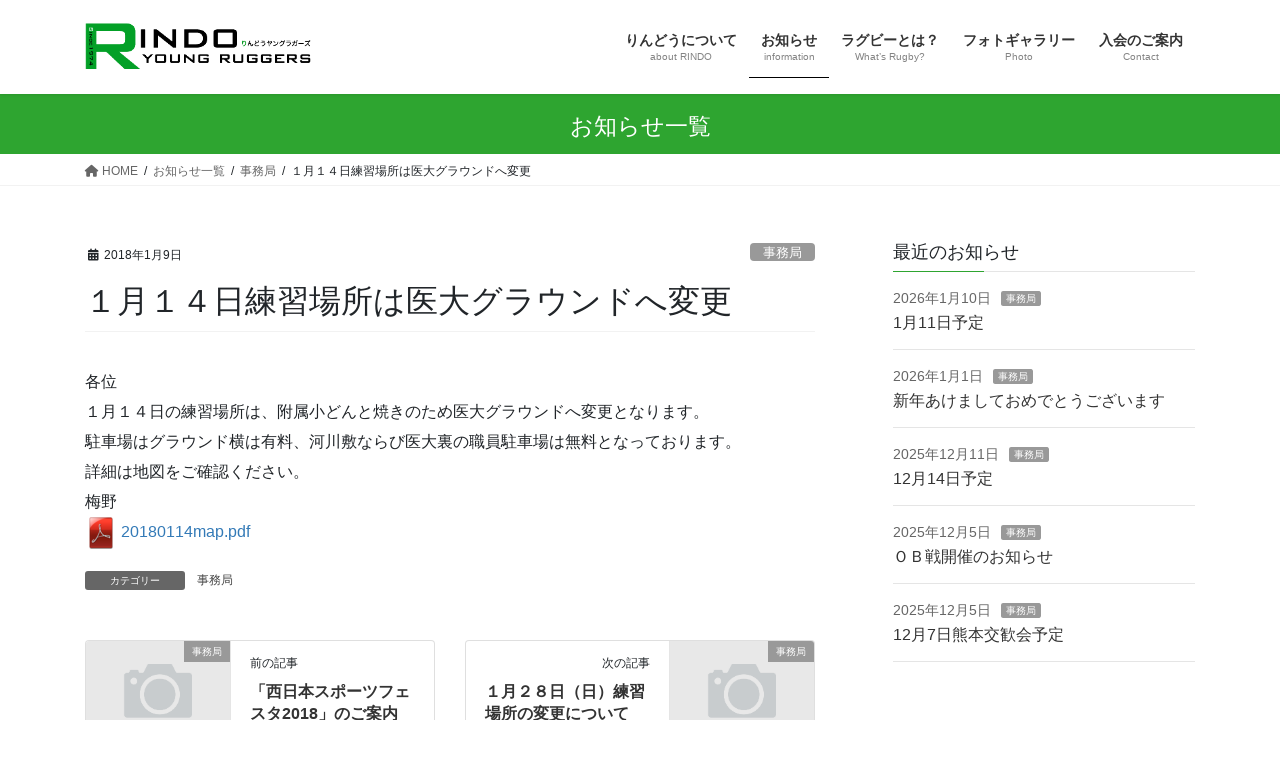

--- FILE ---
content_type: text/html; charset=UTF-8
request_url: http://rindoyr.com/%EF%BC%91%E6%9C%88%EF%BC%91%EF%BC%94%E6%97%A5%E7%B7%B4%E7%BF%92%E5%A0%B4%E6%89%80%E3%81%AF%E5%8C%BB%E5%A4%A7%E3%82%B0%E3%83%A9%E3%82%A6%E3%83%B3%E3%83%89%E3%81%B8%E5%A4%89%E6%9B%B4/
body_size: 14327
content:
<!DOCTYPE html>
<html lang="ja">
<head>
<meta charset="utf-8">
<meta http-equiv="X-UA-Compatible" content="IE=edge">
<meta name="viewport" content="width=device-width, initial-scale=1">
<title>１月１４日練習場所は医大グラウンドへ変更 | りんどうヤングラガーズ</title>
<meta name='robots' content='max-image-preview:large' />
	<style>img:is([sizes="auto" i], [sizes^="auto," i]) { contain-intrinsic-size: 3000px 1500px }</style>
	<link rel="alternate" type="application/rss+xml" title="りんどうヤングラガーズ &raquo; フィード" href="https://rindoyr.com/feed/" />
<link rel="alternate" type="application/rss+xml" title="りんどうヤングラガーズ &raquo; コメントフィード" href="https://rindoyr.com/comments/feed/" />
<meta name="description" content="各位１月１４日の練習場所は、附属小どんと焼きのため医大グラウンドへ変更となります。駐車場はグラウンド横は有料、河川敷ならび医大裏の職員駐車場は無料となっております。詳細は地図をご確認ください。梅野 20180114map.pdf" /><script type="text/javascript">
/* <![CDATA[ */
window._wpemojiSettings = {"baseUrl":"https:\/\/s.w.org\/images\/core\/emoji\/16.0.1\/72x72\/","ext":".png","svgUrl":"https:\/\/s.w.org\/images\/core\/emoji\/16.0.1\/svg\/","svgExt":".svg","source":{"concatemoji":"http:\/\/rindoyr.com\/wp-includes\/js\/wp-emoji-release.min.js?ver=6.8.3"}};
/*! This file is auto-generated */
!function(s,n){var o,i,e;function c(e){try{var t={supportTests:e,timestamp:(new Date).valueOf()};sessionStorage.setItem(o,JSON.stringify(t))}catch(e){}}function p(e,t,n){e.clearRect(0,0,e.canvas.width,e.canvas.height),e.fillText(t,0,0);var t=new Uint32Array(e.getImageData(0,0,e.canvas.width,e.canvas.height).data),a=(e.clearRect(0,0,e.canvas.width,e.canvas.height),e.fillText(n,0,0),new Uint32Array(e.getImageData(0,0,e.canvas.width,e.canvas.height).data));return t.every(function(e,t){return e===a[t]})}function u(e,t){e.clearRect(0,0,e.canvas.width,e.canvas.height),e.fillText(t,0,0);for(var n=e.getImageData(16,16,1,1),a=0;a<n.data.length;a++)if(0!==n.data[a])return!1;return!0}function f(e,t,n,a){switch(t){case"flag":return n(e,"\ud83c\udff3\ufe0f\u200d\u26a7\ufe0f","\ud83c\udff3\ufe0f\u200b\u26a7\ufe0f")?!1:!n(e,"\ud83c\udde8\ud83c\uddf6","\ud83c\udde8\u200b\ud83c\uddf6")&&!n(e,"\ud83c\udff4\udb40\udc67\udb40\udc62\udb40\udc65\udb40\udc6e\udb40\udc67\udb40\udc7f","\ud83c\udff4\u200b\udb40\udc67\u200b\udb40\udc62\u200b\udb40\udc65\u200b\udb40\udc6e\u200b\udb40\udc67\u200b\udb40\udc7f");case"emoji":return!a(e,"\ud83e\udedf")}return!1}function g(e,t,n,a){var r="undefined"!=typeof WorkerGlobalScope&&self instanceof WorkerGlobalScope?new OffscreenCanvas(300,150):s.createElement("canvas"),o=r.getContext("2d",{willReadFrequently:!0}),i=(o.textBaseline="top",o.font="600 32px Arial",{});return e.forEach(function(e){i[e]=t(o,e,n,a)}),i}function t(e){var t=s.createElement("script");t.src=e,t.defer=!0,s.head.appendChild(t)}"undefined"!=typeof Promise&&(o="wpEmojiSettingsSupports",i=["flag","emoji"],n.supports={everything:!0,everythingExceptFlag:!0},e=new Promise(function(e){s.addEventListener("DOMContentLoaded",e,{once:!0})}),new Promise(function(t){var n=function(){try{var e=JSON.parse(sessionStorage.getItem(o));if("object"==typeof e&&"number"==typeof e.timestamp&&(new Date).valueOf()<e.timestamp+604800&&"object"==typeof e.supportTests)return e.supportTests}catch(e){}return null}();if(!n){if("undefined"!=typeof Worker&&"undefined"!=typeof OffscreenCanvas&&"undefined"!=typeof URL&&URL.createObjectURL&&"undefined"!=typeof Blob)try{var e="postMessage("+g.toString()+"("+[JSON.stringify(i),f.toString(),p.toString(),u.toString()].join(",")+"));",a=new Blob([e],{type:"text/javascript"}),r=new Worker(URL.createObjectURL(a),{name:"wpTestEmojiSupports"});return void(r.onmessage=function(e){c(n=e.data),r.terminate(),t(n)})}catch(e){}c(n=g(i,f,p,u))}t(n)}).then(function(e){for(var t in e)n.supports[t]=e[t],n.supports.everything=n.supports.everything&&n.supports[t],"flag"!==t&&(n.supports.everythingExceptFlag=n.supports.everythingExceptFlag&&n.supports[t]);n.supports.everythingExceptFlag=n.supports.everythingExceptFlag&&!n.supports.flag,n.DOMReady=!1,n.readyCallback=function(){n.DOMReady=!0}}).then(function(){return e}).then(function(){var e;n.supports.everything||(n.readyCallback(),(e=n.source||{}).concatemoji?t(e.concatemoji):e.wpemoji&&e.twemoji&&(t(e.twemoji),t(e.wpemoji)))}))}((window,document),window._wpemojiSettings);
/* ]]> */
</script>
<link rel='stylesheet' id='vkExUnit_common_style-css' href='http://rindoyr.com/wp-content/plugins/vk-all-in-one-expansion-unit/assets/css/vkExUnit_style.css?ver=9.76.3.0' type='text/css' media='all' />
<style id='vkExUnit_common_style-inline-css' type='text/css'>
:root {--ver_page_top_button_url:url(http://rindoyr.com/wp-content/plugins/vk-all-in-one-expansion-unit/assets/images/to-top-btn-icon.svg);}@font-face {font-weight: normal;font-style: normal;font-family: "vk_sns";src: url("http://rindoyr.com/wp-content/plugins/vk-all-in-one-expansion-unit/inc/sns/icons/fonts/vk_sns.eot?-bq20cj");src: url("http://rindoyr.com/wp-content/plugins/vk-all-in-one-expansion-unit/inc/sns/icons/fonts/vk_sns.eot?#iefix-bq20cj") format("embedded-opentype"),url("http://rindoyr.com/wp-content/plugins/vk-all-in-one-expansion-unit/inc/sns/icons/fonts/vk_sns.woff?-bq20cj") format("woff"),url("http://rindoyr.com/wp-content/plugins/vk-all-in-one-expansion-unit/inc/sns/icons/fonts/vk_sns.ttf?-bq20cj") format("truetype"),url("http://rindoyr.com/wp-content/plugins/vk-all-in-one-expansion-unit/inc/sns/icons/fonts/vk_sns.svg?-bq20cj#vk_sns") format("svg");}
</style>
<style id='wp-emoji-styles-inline-css' type='text/css'>

	img.wp-smiley, img.emoji {
		display: inline !important;
		border: none !important;
		box-shadow: none !important;
		height: 1em !important;
		width: 1em !important;
		margin: 0 0.07em !important;
		vertical-align: -0.1em !important;
		background: none !important;
		padding: 0 !important;
	}
</style>
<link rel='stylesheet' id='wp-block-library-css' href='http://rindoyr.com/wp-includes/css/dist/block-library/style.min.css?ver=6.8.3' type='text/css' media='all' />
<style id='classic-theme-styles-inline-css' type='text/css'>
/*! This file is auto-generated */
.wp-block-button__link{color:#fff;background-color:#32373c;border-radius:9999px;box-shadow:none;text-decoration:none;padding:calc(.667em + 2px) calc(1.333em + 2px);font-size:1.125em}.wp-block-file__button{background:#32373c;color:#fff;text-decoration:none}
</style>
<style id='global-styles-inline-css' type='text/css'>
:root{--wp--preset--aspect-ratio--square: 1;--wp--preset--aspect-ratio--4-3: 4/3;--wp--preset--aspect-ratio--3-4: 3/4;--wp--preset--aspect-ratio--3-2: 3/2;--wp--preset--aspect-ratio--2-3: 2/3;--wp--preset--aspect-ratio--16-9: 16/9;--wp--preset--aspect-ratio--9-16: 9/16;--wp--preset--color--black: #000000;--wp--preset--color--cyan-bluish-gray: #abb8c3;--wp--preset--color--white: #ffffff;--wp--preset--color--pale-pink: #f78da7;--wp--preset--color--vivid-red: #cf2e2e;--wp--preset--color--luminous-vivid-orange: #ff6900;--wp--preset--color--luminous-vivid-amber: #fcb900;--wp--preset--color--light-green-cyan: #7bdcb5;--wp--preset--color--vivid-green-cyan: #00d084;--wp--preset--color--pale-cyan-blue: #8ed1fc;--wp--preset--color--vivid-cyan-blue: #0693e3;--wp--preset--color--vivid-purple: #9b51e0;--wp--preset--gradient--vivid-cyan-blue-to-vivid-purple: linear-gradient(135deg,rgba(6,147,227,1) 0%,rgb(155,81,224) 100%);--wp--preset--gradient--light-green-cyan-to-vivid-green-cyan: linear-gradient(135deg,rgb(122,220,180) 0%,rgb(0,208,130) 100%);--wp--preset--gradient--luminous-vivid-amber-to-luminous-vivid-orange: linear-gradient(135deg,rgba(252,185,0,1) 0%,rgba(255,105,0,1) 100%);--wp--preset--gradient--luminous-vivid-orange-to-vivid-red: linear-gradient(135deg,rgba(255,105,0,1) 0%,rgb(207,46,46) 100%);--wp--preset--gradient--very-light-gray-to-cyan-bluish-gray: linear-gradient(135deg,rgb(238,238,238) 0%,rgb(169,184,195) 100%);--wp--preset--gradient--cool-to-warm-spectrum: linear-gradient(135deg,rgb(74,234,220) 0%,rgb(151,120,209) 20%,rgb(207,42,186) 40%,rgb(238,44,130) 60%,rgb(251,105,98) 80%,rgb(254,248,76) 100%);--wp--preset--gradient--blush-light-purple: linear-gradient(135deg,rgb(255,206,236) 0%,rgb(152,150,240) 100%);--wp--preset--gradient--blush-bordeaux: linear-gradient(135deg,rgb(254,205,165) 0%,rgb(254,45,45) 50%,rgb(107,0,62) 100%);--wp--preset--gradient--luminous-dusk: linear-gradient(135deg,rgb(255,203,112) 0%,rgb(199,81,192) 50%,rgb(65,88,208) 100%);--wp--preset--gradient--pale-ocean: linear-gradient(135deg,rgb(255,245,203) 0%,rgb(182,227,212) 50%,rgb(51,167,181) 100%);--wp--preset--gradient--electric-grass: linear-gradient(135deg,rgb(202,248,128) 0%,rgb(113,206,126) 100%);--wp--preset--gradient--midnight: linear-gradient(135deg,rgb(2,3,129) 0%,rgb(40,116,252) 100%);--wp--preset--font-size--small: 13px;--wp--preset--font-size--medium: 20px;--wp--preset--font-size--large: 36px;--wp--preset--font-size--x-large: 42px;--wp--preset--spacing--20: 0.44rem;--wp--preset--spacing--30: 0.67rem;--wp--preset--spacing--40: 1rem;--wp--preset--spacing--50: 1.5rem;--wp--preset--spacing--60: 2.25rem;--wp--preset--spacing--70: 3.38rem;--wp--preset--spacing--80: 5.06rem;--wp--preset--shadow--natural: 6px 6px 9px rgba(0, 0, 0, 0.2);--wp--preset--shadow--deep: 12px 12px 50px rgba(0, 0, 0, 0.4);--wp--preset--shadow--sharp: 6px 6px 0px rgba(0, 0, 0, 0.2);--wp--preset--shadow--outlined: 6px 6px 0px -3px rgba(255, 255, 255, 1), 6px 6px rgba(0, 0, 0, 1);--wp--preset--shadow--crisp: 6px 6px 0px rgba(0, 0, 0, 1);}:where(.is-layout-flex){gap: 0.5em;}:where(.is-layout-grid){gap: 0.5em;}body .is-layout-flex{display: flex;}.is-layout-flex{flex-wrap: wrap;align-items: center;}.is-layout-flex > :is(*, div){margin: 0;}body .is-layout-grid{display: grid;}.is-layout-grid > :is(*, div){margin: 0;}:where(.wp-block-columns.is-layout-flex){gap: 2em;}:where(.wp-block-columns.is-layout-grid){gap: 2em;}:where(.wp-block-post-template.is-layout-flex){gap: 1.25em;}:where(.wp-block-post-template.is-layout-grid){gap: 1.25em;}.has-black-color{color: var(--wp--preset--color--black) !important;}.has-cyan-bluish-gray-color{color: var(--wp--preset--color--cyan-bluish-gray) !important;}.has-white-color{color: var(--wp--preset--color--white) !important;}.has-pale-pink-color{color: var(--wp--preset--color--pale-pink) !important;}.has-vivid-red-color{color: var(--wp--preset--color--vivid-red) !important;}.has-luminous-vivid-orange-color{color: var(--wp--preset--color--luminous-vivid-orange) !important;}.has-luminous-vivid-amber-color{color: var(--wp--preset--color--luminous-vivid-amber) !important;}.has-light-green-cyan-color{color: var(--wp--preset--color--light-green-cyan) !important;}.has-vivid-green-cyan-color{color: var(--wp--preset--color--vivid-green-cyan) !important;}.has-pale-cyan-blue-color{color: var(--wp--preset--color--pale-cyan-blue) !important;}.has-vivid-cyan-blue-color{color: var(--wp--preset--color--vivid-cyan-blue) !important;}.has-vivid-purple-color{color: var(--wp--preset--color--vivid-purple) !important;}.has-black-background-color{background-color: var(--wp--preset--color--black) !important;}.has-cyan-bluish-gray-background-color{background-color: var(--wp--preset--color--cyan-bluish-gray) !important;}.has-white-background-color{background-color: var(--wp--preset--color--white) !important;}.has-pale-pink-background-color{background-color: var(--wp--preset--color--pale-pink) !important;}.has-vivid-red-background-color{background-color: var(--wp--preset--color--vivid-red) !important;}.has-luminous-vivid-orange-background-color{background-color: var(--wp--preset--color--luminous-vivid-orange) !important;}.has-luminous-vivid-amber-background-color{background-color: var(--wp--preset--color--luminous-vivid-amber) !important;}.has-light-green-cyan-background-color{background-color: var(--wp--preset--color--light-green-cyan) !important;}.has-vivid-green-cyan-background-color{background-color: var(--wp--preset--color--vivid-green-cyan) !important;}.has-pale-cyan-blue-background-color{background-color: var(--wp--preset--color--pale-cyan-blue) !important;}.has-vivid-cyan-blue-background-color{background-color: var(--wp--preset--color--vivid-cyan-blue) !important;}.has-vivid-purple-background-color{background-color: var(--wp--preset--color--vivid-purple) !important;}.has-black-border-color{border-color: var(--wp--preset--color--black) !important;}.has-cyan-bluish-gray-border-color{border-color: var(--wp--preset--color--cyan-bluish-gray) !important;}.has-white-border-color{border-color: var(--wp--preset--color--white) !important;}.has-pale-pink-border-color{border-color: var(--wp--preset--color--pale-pink) !important;}.has-vivid-red-border-color{border-color: var(--wp--preset--color--vivid-red) !important;}.has-luminous-vivid-orange-border-color{border-color: var(--wp--preset--color--luminous-vivid-orange) !important;}.has-luminous-vivid-amber-border-color{border-color: var(--wp--preset--color--luminous-vivid-amber) !important;}.has-light-green-cyan-border-color{border-color: var(--wp--preset--color--light-green-cyan) !important;}.has-vivid-green-cyan-border-color{border-color: var(--wp--preset--color--vivid-green-cyan) !important;}.has-pale-cyan-blue-border-color{border-color: var(--wp--preset--color--pale-cyan-blue) !important;}.has-vivid-cyan-blue-border-color{border-color: var(--wp--preset--color--vivid-cyan-blue) !important;}.has-vivid-purple-border-color{border-color: var(--wp--preset--color--vivid-purple) !important;}.has-vivid-cyan-blue-to-vivid-purple-gradient-background{background: var(--wp--preset--gradient--vivid-cyan-blue-to-vivid-purple) !important;}.has-light-green-cyan-to-vivid-green-cyan-gradient-background{background: var(--wp--preset--gradient--light-green-cyan-to-vivid-green-cyan) !important;}.has-luminous-vivid-amber-to-luminous-vivid-orange-gradient-background{background: var(--wp--preset--gradient--luminous-vivid-amber-to-luminous-vivid-orange) !important;}.has-luminous-vivid-orange-to-vivid-red-gradient-background{background: var(--wp--preset--gradient--luminous-vivid-orange-to-vivid-red) !important;}.has-very-light-gray-to-cyan-bluish-gray-gradient-background{background: var(--wp--preset--gradient--very-light-gray-to-cyan-bluish-gray) !important;}.has-cool-to-warm-spectrum-gradient-background{background: var(--wp--preset--gradient--cool-to-warm-spectrum) !important;}.has-blush-light-purple-gradient-background{background: var(--wp--preset--gradient--blush-light-purple) !important;}.has-blush-bordeaux-gradient-background{background: var(--wp--preset--gradient--blush-bordeaux) !important;}.has-luminous-dusk-gradient-background{background: var(--wp--preset--gradient--luminous-dusk) !important;}.has-pale-ocean-gradient-background{background: var(--wp--preset--gradient--pale-ocean) !important;}.has-electric-grass-gradient-background{background: var(--wp--preset--gradient--electric-grass) !important;}.has-midnight-gradient-background{background: var(--wp--preset--gradient--midnight) !important;}.has-small-font-size{font-size: var(--wp--preset--font-size--small) !important;}.has-medium-font-size{font-size: var(--wp--preset--font-size--medium) !important;}.has-large-font-size{font-size: var(--wp--preset--font-size--large) !important;}.has-x-large-font-size{font-size: var(--wp--preset--font-size--x-large) !important;}
:where(.wp-block-post-template.is-layout-flex){gap: 1.25em;}:where(.wp-block-post-template.is-layout-grid){gap: 1.25em;}
:where(.wp-block-columns.is-layout-flex){gap: 2em;}:where(.wp-block-columns.is-layout-grid){gap: 2em;}
:root :where(.wp-block-pullquote){font-size: 1.5em;line-height: 1.6;}
</style>
<link rel='stylesheet' id='foobox-free-min-css' href='http://rindoyr.com/wp-content/plugins/foobox-image-lightbox/free/css/foobox.free.min.css?ver=2.7.34' type='text/css' media='all' />
<link rel='stylesheet' id='responsive-lightbox-imagelightbox-css' href='http://rindoyr.com/wp-content/plugins/responsive-lightbox/assets/imagelightbox/imagelightbox.min.css?ver=1.0.0' type='text/css' media='all' />
<link rel='stylesheet' id='page-list-style-css' href='http://rindoyr.com/wp-content/plugins/sitemap/css/page-list.css?ver=4.3' type='text/css' media='all' />
<link rel='stylesheet' id='bootstrap-4-style-css' href='http://rindoyr.com/wp-content/themes/lightning/_g2/library/bootstrap-4/css/bootstrap.min.css?ver=4.5.0' type='text/css' media='all' />
<link rel='stylesheet' id='lightning-common-style-css' href='http://rindoyr.com/wp-content/themes/lightning/_g2/assets/css/common.css?ver=15.29.9' type='text/css' media='all' />
<style id='lightning-common-style-inline-css' type='text/css'>
/* vk-mobile-nav */:root {--vk-mobile-nav-menu-btn-bg-src: url("http://rindoyr.com/wp-content/themes/lightning/_g2/inc/vk-mobile-nav/package/images/vk-menu-btn-black.svg");--vk-mobile-nav-menu-btn-close-bg-src: url("http://rindoyr.com/wp-content/themes/lightning/_g2/inc/vk-mobile-nav/package/images/vk-menu-close-black.svg");--vk-menu-acc-icon-open-black-bg-src: url("http://rindoyr.com/wp-content/themes/lightning/_g2/inc/vk-mobile-nav/package/images/vk-menu-acc-icon-open-black.svg");--vk-menu-acc-icon-open-white-bg-src: url("http://rindoyr.com/wp-content/themes/lightning/_g2/inc/vk-mobile-nav/package/images/vk-menu-acc-icon-open-white.svg");--vk-menu-acc-icon-close-black-bg-src: url("http://rindoyr.com/wp-content/themes/lightning/_g2/inc/vk-mobile-nav/package/images/vk-menu-close-black.svg");--vk-menu-acc-icon-close-white-bg-src: url("http://rindoyr.com/wp-content/themes/lightning/_g2/inc/vk-mobile-nav/package/images/vk-menu-close-white.svg");}
</style>
<link rel='stylesheet' id='lightning-design-style-css' href='http://rindoyr.com/wp-content/themes/lightning/_g2/design-skin/origin2/css/style.css?ver=15.29.9' type='text/css' media='all' />
<style id='lightning-design-style-inline-css' type='text/css'>
:root {--color-key:#2ea530;--wp--preset--color--vk-color-primary:#2ea530;--color-key-dark:#000000;}
/* ltg common custom */:root {--vk-menu-acc-btn-border-color:#333;--vk-color-primary:#2ea530;--vk-color-primary-dark:#000000;--vk-color-primary-vivid:#32b534;--color-key:#2ea530;--wp--preset--color--vk-color-primary:#2ea530;--color-key-dark:#000000;}.veu_color_txt_key { color:#000000 ; }.veu_color_bg_key { background-color:#000000 ; }.veu_color_border_key { border-color:#000000 ; }.btn-default { border-color:#2ea530;color:#2ea530;}.btn-default:focus,.btn-default:hover { border-color:#2ea530;background-color: #2ea530; }.wp-block-search__button,.btn-primary { background-color:#2ea530;border-color:#000000; }.wp-block-search__button:focus,.wp-block-search__button:hover,.btn-primary:not(:disabled):not(.disabled):active,.btn-primary:focus,.btn-primary:hover { background-color:#000000;border-color:#2ea530; }.btn-outline-primary { color : #2ea530 ; border-color:#2ea530; }.btn-outline-primary:not(:disabled):not(.disabled):active,.btn-outline-primary:focus,.btn-outline-primary:hover { color : #fff; background-color:#2ea530;border-color:#000000; }a { color:#337ab7; }
.tagcloud a:before { font-family: "Font Awesome 5 Free";content: "\f02b";font-weight: bold; }
.media .media-body .media-heading a:hover { color:#2ea530; }@media (min-width: 768px){.gMenu > li:before,.gMenu > li.menu-item-has-children::after { border-bottom-color:#000000 }.gMenu li li { background-color:#000000 }.gMenu li li a:hover { background-color:#2ea530; }} /* @media (min-width: 768px) */.page-header { background-color:#2ea530; }h2,.mainSection-title { border-top-color:#2ea530; }h3:after,.subSection-title:after { border-bottom-color:#2ea530; }ul.page-numbers li span.page-numbers.current,.page-link dl .post-page-numbers.current { background-color:#2ea530; }.pager li > a { border-color:#2ea530;color:#2ea530;}.pager li > a:hover { background-color:#2ea530;color:#fff;}.siteFooter { border-top-color:#2ea530; }dt { border-left-color:#2ea530; }:root {--g_nav_main_acc_icon_open_url:url(http://rindoyr.com/wp-content/themes/lightning/_g2/inc/vk-mobile-nav/package/images/vk-menu-acc-icon-open-black.svg);--g_nav_main_acc_icon_close_url: url(http://rindoyr.com/wp-content/themes/lightning/_g2/inc/vk-mobile-nav/package/images/vk-menu-close-black.svg);--g_nav_sub_acc_icon_open_url: url(http://rindoyr.com/wp-content/themes/lightning/_g2/inc/vk-mobile-nav/package/images/vk-menu-acc-icon-open-white.svg);--g_nav_sub_acc_icon_close_url: url(http://rindoyr.com/wp-content/themes/lightning/_g2/inc/vk-mobile-nav/package/images/vk-menu-close-white.svg);}
</style>
<link rel='stylesheet' id='vk-font-awesome-css' href='http://rindoyr.com/wp-content/plugins/vk-all-in-one-expansion-unit/vendor/vektor-inc/font-awesome-versions/src/versions/6/css/all.min.css?ver=6.1.0' type='text/css' media='all' />
<link rel='stylesheet' id='lightning-theme-style-css' href='http://rindoyr.com/wp-content/themes/lightning/style.css?ver=15.29.9' type='text/css' media='all' />
<script type="text/javascript" src="http://rindoyr.com/wp-includes/js/jquery/jquery.min.js?ver=3.7.1" id="jquery-core-js"></script>
<script type="text/javascript" src="http://rindoyr.com/wp-includes/js/jquery/jquery-migrate.min.js?ver=3.4.1" id="jquery-migrate-js"></script>
<script type="text/javascript" src="http://rindoyr.com/wp-content/plugins/responsive-lightbox/assets/imagelightbox/imagelightbox.min.js?ver=1.0.0" id="responsive-lightbox-imagelightbox-js"></script>
<script type="text/javascript" src="http://rindoyr.com/wp-includes/js/underscore.min.js?ver=1.13.7" id="underscore-js"></script>
<script type="text/javascript" src="http://rindoyr.com/wp-content/plugins/responsive-lightbox/assets/infinitescroll/infinite-scroll.pkgd.min.js?ver=4.0.1" id="responsive-lightbox-infinite-scroll-js"></script>
<script type="text/javascript" id="responsive-lightbox-js-before">
/* <![CDATA[ */
var rlArgs = {"script":"imagelightbox","selector":"lightbox","customEvents":"","activeGalleries":true,"animationSpeed":150,"preloadNext":true,"enableKeyboard":true,"quitOnEnd":false,"quitOnImageClick":false,"quitOnDocumentClick":true,"woocommerce_gallery":false,"ajaxurl":"https:\/\/rindoyr.com\/wp-admin\/admin-ajax.php","nonce":"06a1d1bcca","preview":false,"postId":4229,"scriptExtension":false};
/* ]]> */
</script>
<script type="text/javascript" src="http://rindoyr.com/wp-content/plugins/responsive-lightbox/js/front.js?ver=2.5.2" id="responsive-lightbox-js"></script>
<script type="text/javascript" id="foobox-free-min-js-before">
/* <![CDATA[ */
/* Run FooBox FREE (v2.7.34) */
var FOOBOX = window.FOOBOX = {
	ready: true,
	disableOthers: false,
	o: {wordpress: { enabled: true }, fitToScreen:true, countMessage:'image %index of %total', captions: { onlyShowOnHover: true, dataTitle: ["captionTitle","title"], dataDesc: ["captionDesc","description"] }, rel: '', excludes:'.fbx-link,.nofoobox,.nolightbox,a[href*="pinterest.com/pin/create/button/"]', affiliate : { enabled: false }, error: "Could not load the item"},
	selectors: [
		".foogallery-container.foogallery-lightbox-foobox", ".foogallery-container.foogallery-lightbox-foobox-free", ".gallery", ".wp-block-gallery", ".wp-caption", ".wp-block-image", "a:has(img[class*=wp-image-])", ".foobox"
	],
	pre: function( $ ){
		// Custom JavaScript (Pre)
		
	},
	post: function( $ ){
		// Custom JavaScript (Post)
		
		// Custom Captions Code
		
	},
	custom: function( $ ){
		// Custom Extra JS
		
	}
};
/* ]]> */
</script>
<script type="text/javascript" src="http://rindoyr.com/wp-content/plugins/foobox-image-lightbox/free/js/foobox.free.min.js?ver=2.7.34" id="foobox-free-min-js"></script>
<link rel="https://api.w.org/" href="https://rindoyr.com/wp-json/" /><link rel="alternate" title="JSON" type="application/json" href="https://rindoyr.com/wp-json/wp/v2/posts/4229" /><link rel="EditURI" type="application/rsd+xml" title="RSD" href="https://rindoyr.com/xmlrpc.php?rsd" />
<meta name="generator" content="WordPress 6.8.3" />
<link rel="canonical" href="https://rindoyr.com/%ef%bc%91%e6%9c%88%ef%bc%91%ef%bc%94%e6%97%a5%e7%b7%b4%e7%bf%92%e5%a0%b4%e6%89%80%e3%81%af%e5%8c%bb%e5%a4%a7%e3%82%b0%e3%83%a9%e3%82%a6%e3%83%b3%e3%83%89%e3%81%b8%e5%a4%89%e6%9b%b4/" />
<link rel='shortlink' href='https://rindoyr.com/?p=4229' />
<link rel="alternate" title="oEmbed (JSON)" type="application/json+oembed" href="https://rindoyr.com/wp-json/oembed/1.0/embed?url=https%3A%2F%2Frindoyr.com%2F%25ef%25bc%2591%25e6%259c%2588%25ef%25bc%2591%25ef%25bc%2594%25e6%2597%25a5%25e7%25b7%25b4%25e7%25bf%2592%25e5%25a0%25b4%25e6%2589%2580%25e3%2581%25af%25e5%258c%25bb%25e5%25a4%25a7%25e3%2582%25b0%25e3%2583%25a9%25e3%2582%25a6%25e3%2583%25b3%25e3%2583%2589%25e3%2581%25b8%25e5%25a4%2589%25e6%259b%25b4%2F" />
<link rel="alternate" title="oEmbed (XML)" type="text/xml+oembed" href="https://rindoyr.com/wp-json/oembed/1.0/embed?url=https%3A%2F%2Frindoyr.com%2F%25ef%25bc%2591%25e6%259c%2588%25ef%25bc%2591%25ef%25bc%2594%25e6%2597%25a5%25e7%25b7%25b4%25e7%25bf%2592%25e5%25a0%25b4%25e6%2589%2580%25e3%2581%25af%25e5%258c%25bb%25e5%25a4%25a7%25e3%2582%25b0%25e3%2583%25a9%25e3%2582%25a6%25e3%2583%25b3%25e3%2583%2589%25e3%2581%25b8%25e5%25a4%2589%25e6%259b%25b4%2F&#038;format=xml" />
<style id="lightning-color-custom-for-plugins" type="text/css">/* ltg theme common */.color_key_bg,.color_key_bg_hover:hover{background-color: #2ea530;}.color_key_txt,.color_key_txt_hover:hover{color: #2ea530;}.color_key_border,.color_key_border_hover:hover{border-color: #2ea530;}.color_key_dark_bg,.color_key_dark_bg_hover:hover{background-color: #000000;}.color_key_dark_txt,.color_key_dark_txt_hover:hover{color: #000000;}.color_key_dark_border,.color_key_dark_border_hover:hover{border-color: #000000;}</style><style type="text/css">/* VK CSS Customize */h1.entry-title:first-letter,.single h1.entry-title:first-letter { color:inherit; }.media .media-body .media-heading { font-size: 1.1em; line-height: 1.3em; margin-top: 0; margin-bottom: 0.5em; font-weight: normal; background: none; box-shadow: none; padding: 0; }@media (min-width: 768px) { .page-header_pageTitle, h1.page-header_pageTitle:first-child {margin: 20px 0 15px;font-size:23px;} }.textwidget { letter-spacing: 0.05em; text-align:center; }.entry-meta_updated, .entry-meta_items_author { display:none; }/* End VK CSS Customize */</style>
			
</head>
<body class="wp-singular post-template-default single single-post postid-4229 single-format-standard wp-theme-lightning fa_v6_css post-name-%ef%bc%91%e6%9c%88%ef%bc%91%ef%bc%94%e6%97%a5%e7%b7%b4%e7%bf%92%e5%a0%b4%e6%89%80%e3%81%af%e5%8c%bb%e5%a4%a7%e3%82%b0%e3%83%a9%e3%82%a6%e3%83%b3%e3%83%89%e3%81%b8%e5%a4%89%e6%9b%b4 post-type-post sidebar-fix sidebar-fix-priority-top bootstrap4 device-pc">
<a class="skip-link screen-reader-text" href="#main">コンテンツへスキップ</a>
<a class="skip-link screen-reader-text" href="#vk-mobile-nav">ナビゲーションに移動</a>
<header class="siteHeader">
		<div class="container siteHeadContainer">
		<div class="navbar-header">
						<p class="navbar-brand siteHeader_logo">
			<a href="https://rindoyr.com/">
				<span><img src="http://rindoyr.com/wp-content/uploads/2016/04/logo2-2.png" alt="りんどうヤングラガーズ" /></span>
			</a>
			</p>
					</div>

					<div id="gMenu_outer" class="gMenu_outer">
				<nav class="menu-home-container"><ul id="menu-home" class="menu gMenu vk-menu-acc"><li id="menu-item-2721" class="menu-item menu-item-type-post_type menu-item-object-page menu-item-has-children"><a href="https://rindoyr.com/profile/"><strong class="gMenu_name">りんどうについて</strong><span class="gMenu_description">about RINDO</span></a>
<ul class="sub-menu">
	<li id="menu-item-2723" class="menu-item menu-item-type-post_type menu-item-object-page"><a href="https://rindoyr.com/profile/schedule/">スケジュール</a></li>
	<li id="menu-item-2727" class="menu-item menu-item-type-post_type menu-item-object-page"><a href="https://rindoyr.com/profile/imagesong/">りんどうの歌</a></li>
</ul>
</li>
<li id="menu-item-4787" class="menu-item menu-item-type-post_type menu-item-object-page current_page_parent current-menu-ancestor"><a href="https://rindoyr.com/news/"><strong class="gMenu_name">お知らせ</strong><span class="gMenu_description">information</span></a></li>
<li id="menu-item-2726" class="menu-item menu-item-type-post_type menu-item-object-page menu-item-has-children"><a href="https://rindoyr.com/whats_rugby/"><strong class="gMenu_name">ラグビーとは？</strong><span class="gMenu_description">What’s Rugby?</span></a>
<ul class="sub-menu">
	<li id="menu-item-2724" class="menu-item menu-item-type-post_type menu-item-object-page"><a href="https://rindoyr.com/whats_rugby/link/">リンク集</a></li>
	<li id="menu-item-3909" class="menu-item menu-item-type-post_type menu-item-object-page"><a href="https://rindoyr.com/whats_rugby/second/">SECOND</a></li>
</ul>
</li>
<li id="menu-item-3215" class="menu-item menu-item-type-post_type menu-item-object-page menu-item-has-children"><a href="https://rindoyr.com/photo/"><strong class="gMenu_name">フォトギャラリー</strong><span class="gMenu_description">Photo</span></a>
<ul class="sub-menu">
	<li id="menu-item-3167" class="menu-item menu-item-type-post_type menu-item-object-page"><a href="https://rindoyr.com/photo/children/">幼稚園・小学1年生・2年生</a></li>
	<li id="menu-item-3168" class="menu-item menu-item-type-post_type menu-item-object-page"><a href="https://rindoyr.com/photo/3rd_4th/">小学3年生・4年生</a></li>
	<li id="menu-item-3169" class="menu-item menu-item-type-post_type menu-item-object-page"><a href="https://rindoyr.com/photo/5th_6th/">小学5年生・6年生</a></li>
	<li id="menu-item-3170" class="menu-item menu-item-type-post_type menu-item-object-page"><a href="https://rindoyr.com/photo/junior/">中学生</a></li>
</ul>
</li>
<li id="menu-item-3146" class="menu-item menu-item-type-post_type menu-item-object-page menu-item-has-children"><a href="https://rindoyr.com/contact/"><strong class="gMenu_name">入会のご案内</strong><span class="gMenu_description">Contact</span></a>
<ul class="sub-menu">
	<li id="menu-item-2725" class="menu-item menu-item-type-post_type menu-item-object-page"><a href="https://rindoyr.com/contact/rule/">規約</a></li>
</ul>
</li>
</ul></nav>			</div>
			</div>
	</header>

<div class="section page-header"><div class="container"><div class="row"><div class="col-md-12">
<div class="page-header_pageTitle">
お知らせ一覧</div>
</div></div></div></div><!-- [ /.page-header ] -->


<!-- [ .breadSection ] --><div class="section breadSection"><div class="container"><div class="row"><ol class="breadcrumb" itemscope itemtype="https://schema.org/BreadcrumbList"><li id="panHome" itemprop="itemListElement" itemscope itemtype="http://schema.org/ListItem"><a itemprop="item" href="https://rindoyr.com/"><span itemprop="name"><i class="fa fa-home"></i> HOME</span></a><meta itemprop="position" content="1" /></li><li itemprop="itemListElement" itemscope itemtype="http://schema.org/ListItem"><a itemprop="item" href="https://rindoyr.com/news/"><span itemprop="name">お知らせ一覧</span></a><meta itemprop="position" content="2" /></li><li itemprop="itemListElement" itemscope itemtype="http://schema.org/ListItem"><a itemprop="item" href="https://rindoyr.com/category/news/"><span itemprop="name">事務局</span></a><meta itemprop="position" content="3" /></li><li><span>１月１４日練習場所は医大グラウンドへ変更</span><meta itemprop="position" content="4" /></li></ol></div></div></div><!-- [ /.breadSection ] -->

<div class="section siteContent">
<div class="container">
<div class="row">

	<div class="col mainSection mainSection-col-two baseSection vk_posts-mainSection" id="main" role="main">
				<article id="post-4229" class="entry entry-full post-4229 post type-post status-publish format-standard hentry category-news">

	
	
		<header class="entry-header">
			<div class="entry-meta">


<span class="published entry-meta_items">2018年1月9日</span>

<span class="entry-meta_items entry-meta_updated">/ 最終更新日時 : <span class="updated">2018年1月9日</span></span>


	
	<span class="vcard author entry-meta_items entry-meta_items_author"><span class="fn">umeno_pc2</span></span>



<span class="entry-meta_items entry-meta_items_term"><a href="https://rindoyr.com/category/news/" class="btn btn-xs btn-primary entry-meta_items_term_button" style="background-color:#999999;border:none;">事務局</a></span>
</div>
				<h1 class="entry-title">
											１月１４日練習場所は医大グラウンドへ変更									</h1>
		</header>

	
	
	<div class="entry-body">
				<p>各位<br />
１月１４日の練習場所は、附属小どんと焼きのため医大グラウンドへ変更となります。<br />
駐車場はグラウンド横は有料、河川敷ならび医大裏の職員駐車場は無料となっております。<br />
詳細は地図をご確認ください。<br />
梅野<br />
<a href="https://rindoyr.com/wp-content/uploads/2018/01/20180114map.pdf"><img src='https://rindoyr.com/wp-content/plugins/postie/icons/silver/pdf-32.png' alt='pdf icon' /> 20180114map.pdf</a></p>
			</div>

	
	
	
	
		<div class="entry-footer">

			<div class="entry-meta-dataList"><dl><dt>カテゴリー</dt><dd><a href="https://rindoyr.com/category/news/">事務局</a></dd></dl></div>
		</div><!-- [ /.entry-footer ] -->
	
	
			
	
		
		
		
		
	
	
</article><!-- [ /#post-4229 ] -->


	<div class="vk_posts postNextPrev">

		<div id="post-4227" class="vk_post vk_post-postType-post card card-post card-horizontal card-sm vk_post-col-xs-12 vk_post-col-sm-12 vk_post-col-md-6 post-4227 post type-post status-publish format-standard hentry category-news"><div class="card-horizontal-inner-row"><div class="vk_post-col-5 col-5 card-img-outer"><div class="vk_post_imgOuter" style="background-image:url(http://rindoyr.com/wp-content/themes/lightning/_g2/assets/images/no-image.png)"><a href="https://rindoyr.com/%e3%80%8c%e8%a5%bf%e6%97%a5%e6%9c%ac%e3%82%b9%e3%83%9d%e3%83%bc%e3%83%84%e3%83%95%e3%82%a7%e3%82%b9%e3%82%bf2018%e3%80%8d%e3%81%ae%e3%81%94%e6%a1%88%e5%86%85/"><div class="card-img-overlay"><span class="vk_post_imgOuter_singleTermLabel" style="color:#fff;background-color:#999999">事務局</span></div><img src="http://rindoyr.com/wp-content/themes/lightning/_g2/assets/images/no-image.png" class="vk_post_imgOuter_img card-img card-img-use-bg" /></a></div><!-- [ /.vk_post_imgOuter ] --></div><!-- /.col --><div class="vk_post-col-7 col-7"><div class="vk_post_body card-body"><p class="postNextPrev_label">前の記事</p><h5 class="vk_post_title card-title"><a href="https://rindoyr.com/%e3%80%8c%e8%a5%bf%e6%97%a5%e6%9c%ac%e3%82%b9%e3%83%9d%e3%83%bc%e3%83%84%e3%83%95%e3%82%a7%e3%82%b9%e3%82%bf2018%e3%80%8d%e3%81%ae%e3%81%94%e6%a1%88%e5%86%85/">「西日本スポーツフェスタ2018」のご案内</a></h5><div class="vk_post_date card-date published">2018年1月8日</div></div><!-- [ /.card-body ] --></div><!-- /.col --></div><!-- [ /.row ] --></div><!-- [ /.card ] -->
		<div id="post-4232" class="vk_post vk_post-postType-post card card-post card-horizontal card-sm vk_post-col-xs-12 vk_post-col-sm-12 vk_post-col-md-6 card-horizontal-reverse postNextPrev_next post-4232 post type-post status-publish format-standard hentry category-news"><div class="card-horizontal-inner-row"><div class="vk_post-col-5 col-5 card-img-outer"><div class="vk_post_imgOuter" style="background-image:url(http://rindoyr.com/wp-content/themes/lightning/_g2/assets/images/no-image.png)"><a href="https://rindoyr.com/%ef%bc%91%e6%9c%88%ef%bc%92%ef%bc%98%e6%97%a5%ef%bc%88%e6%97%a5%ef%bc%89%e7%b7%b4%e7%bf%92%e5%a0%b4%e6%89%80%e3%81%ae%e5%a4%89%e6%9b%b4%e3%81%ab%e3%81%a4%e3%81%84%e3%81%a6/"><div class="card-img-overlay"><span class="vk_post_imgOuter_singleTermLabel" style="color:#fff;background-color:#999999">事務局</span></div><img src="http://rindoyr.com/wp-content/themes/lightning/_g2/assets/images/no-image.png" class="vk_post_imgOuter_img card-img card-img-use-bg" /></a></div><!-- [ /.vk_post_imgOuter ] --></div><!-- /.col --><div class="vk_post-col-7 col-7"><div class="vk_post_body card-body"><p class="postNextPrev_label">次の記事</p><h5 class="vk_post_title card-title"><a href="https://rindoyr.com/%ef%bc%91%e6%9c%88%ef%bc%92%ef%bc%98%e6%97%a5%ef%bc%88%e6%97%a5%ef%bc%89%e7%b7%b4%e7%bf%92%e5%a0%b4%e6%89%80%e3%81%ae%e5%a4%89%e6%9b%b4%e3%81%ab%e3%81%a4%e3%81%84%e3%81%a6/">１月２８日（日）練習場所の変更について</a></h5><div class="vk_post_date card-date published">2018年1月24日</div></div><!-- [ /.card-body ] --></div><!-- /.col --></div><!-- [ /.row ] --></div><!-- [ /.card ] -->
		</div>
					</div><!-- [ /.mainSection ] -->

			<div class="col subSection sideSection sideSection-col-two baseSection">
						<aside class="widget widget_vkexunit_post_list" id="vkexunit_post_list-7"><div class="veu_postList pt_1"><h1 class="widget-title subSection-title">最近のお知らせ</h1><ul class="postList"><li id="post-5120">

		<span class="modified postList_date postList_meta_items">2026年1月10日</span><span class="postList_terms postList_meta_items"><a href="https://rindoyr.com/category/news/" style="background-color:#999999;border:none;color:white;">事務局</a></span><span class="postList_title entry-title"><a href="https://rindoyr.com/1%e6%9c%8811%e6%97%a5%e4%ba%88%e5%ae%9a/">1月11日予定</a></span></li>
		<li id="post-5119">

		<span class="modified postList_date postList_meta_items">2026年1月1日</span><span class="postList_terms postList_meta_items"><a href="https://rindoyr.com/category/news/" style="background-color:#999999;border:none;color:white;">事務局</a></span><span class="postList_title entry-title"><a href="https://rindoyr.com/%e6%96%b0%e5%b9%b4%e3%81%82%e3%81%91%e3%81%be%e3%81%97%e3%81%a6%e3%81%8a%e3%82%81%e3%81%a7%e3%81%a8%e3%81%86%e3%81%94%e3%81%96%e3%81%84%e3%81%be%e3%81%99/">新年あけましておめでとうございます</a></span></li>
		<li id="post-5118">

		<span class="modified postList_date postList_meta_items">2025年12月11日</span><span class="postList_terms postList_meta_items"><a href="https://rindoyr.com/category/news/" style="background-color:#999999;border:none;color:white;">事務局</a></span><span class="postList_title entry-title"><a href="https://rindoyr.com/12%e6%9c%8814%e6%97%a5%e4%ba%88%e5%ae%9a/">12月14日予定</a></span></li>
		<li id="post-5117">

		<span class="modified postList_date postList_meta_items">2025年12月5日</span><span class="postList_terms postList_meta_items"><a href="https://rindoyr.com/category/news/" style="background-color:#999999;border:none;color:white;">事務局</a></span><span class="postList_title entry-title"><a href="https://rindoyr.com/%ef%bd%8f%ef%bd%82%e6%88%a6%e9%96%8b%e5%82%ac%e3%81%ae%e3%81%8a%e7%9f%a5%e3%82%89%e3%81%9b/">ＯＢ戦開催のお知らせ</a></span></li>
		<li id="post-5116">

		<span class="modified postList_date postList_meta_items">2025年12月5日</span><span class="postList_terms postList_meta_items"><a href="https://rindoyr.com/category/news/" style="background-color:#999999;border:none;color:white;">事務局</a></span><span class="postList_title entry-title"><a href="https://rindoyr.com/12%e6%9c%887%e6%97%a5%e7%86%8a%e6%9c%ac%e4%ba%a4%e6%ad%93%e4%bc%9a%e4%ba%88%e5%ae%9a/">12月7日熊本交歓会予定</a></span></li>
		</ul></div></aside><aside class="widget widget_block" id="block-9"><div style="padding: 10px;"></div></aside><aside class="widget widget_block widget_media_image" id="block-3">
<figure class="wp-block-image size-full"><a href="http://rindoyr.com/profile/schedule/"><img loading="lazy" decoding="async" width="400" height="100" src="http://rindoyr.com/wp-content/uploads/2016/04/banner05-1.png" alt="" class="wp-image-3781" srcset="https://rindoyr.com/wp-content/uploads/2016/04/banner05-1.png 400w, https://rindoyr.com/wp-content/uploads/2016/04/banner05-1-300x75.png 300w" sizes="auto, (max-width: 400px) 100vw, 400px" /></a></figure>
</aside><aside class="widget widget_block widget_media_image" id="block-4">
<figure class="wp-block-image size-full"><a href="http://rindoyr.com/contact/"><img loading="lazy" decoding="async" width="400" height="100" src="http://rindoyr.com/wp-content/uploads/2016/04/banner04-1.png" alt="" class="wp-image-3770" srcset="https://rindoyr.com/wp-content/uploads/2016/04/banner04-1.png 400w, https://rindoyr.com/wp-content/uploads/2016/04/banner04-1-300x75.png 300w" sizes="auto, (max-width: 400px) 100vw, 400px" /></a></figure>
</aside><aside class="widget widget_block widget_media_image" id="block-5">
<figure class="wp-block-image size-full"><a href="https://www.rugby-japan.jp/" target="_blank"><img loading="lazy" decoding="async" width="400" height="100" src="http://rindoyr.com/wp-content/uploads/2016/04/banner01.png" alt="" class="wp-image-3681" srcset="https://rindoyr.com/wp-content/uploads/2016/04/banner01.png 400w, https://rindoyr.com/wp-content/uploads/2016/04/banner01-300x75.png 300w" sizes="auto, (max-width: 400px) 100vw, 400px" /></a></figure>
</aside><aside class="widget widget_block widget_media_image" id="block-6">
<figure class="wp-block-image size-full"><a href="https://www.rugby-kyushu.jp/" target="_blank"><img loading="lazy" decoding="async" width="400" height="100" src="http://rindoyr.com/wp-content/uploads/2016/04/banner02.png" alt="" class="wp-image-3682" srcset="https://rindoyr.com/wp-content/uploads/2016/04/banner02.png 400w, https://rindoyr.com/wp-content/uploads/2016/04/banner02-300x75.png 300w" sizes="auto, (max-width: 400px) 100vw, 400px" /></a></figure>
</aside><aside class="widget widget_block widget_media_image" id="block-7">
<figure class="wp-block-image size-full"><a href="http://www.rugby-fukuoka.jp/" target="_blank"><img loading="lazy" decoding="async" width="400" height="100" src="http://rindoyr.com/wp-content/uploads/2016/04/banner03.png" alt="" class="wp-image-3872" srcset="https://rindoyr.com/wp-content/uploads/2016/04/banner03.png 400w, https://rindoyr.com/wp-content/uploads/2016/04/banner03-300x75.png 300w" sizes="auto, (max-width: 400px) 100vw, 400px" /></a></figure>
</aside>

<aside class="widget widget_postlist">
<h1 class="subSection-title">最近の投稿</h1>

  <div class="media">

	
	<div class="media-body">
	  <h4 class="media-heading"><a href="https://rindoyr.com/1%e6%9c%8811%e6%97%a5%e4%ba%88%e5%ae%9a/">1月11日予定</a></h4>
	  <div class="published entry-meta_items">2026年1月10日</div>
	</div>
  </div>


  <div class="media">

	
	<div class="media-body">
	  <h4 class="media-heading"><a href="https://rindoyr.com/%e6%96%b0%e5%b9%b4%e3%81%82%e3%81%91%e3%81%be%e3%81%97%e3%81%a6%e3%81%8a%e3%82%81%e3%81%a7%e3%81%a8%e3%81%86%e3%81%94%e3%81%96%e3%81%84%e3%81%be%e3%81%99/">新年あけましておめでとうございます</a></h4>
	  <div class="published entry-meta_items">2026年1月1日</div>
	</div>
  </div>


  <div class="media">

	
	<div class="media-body">
	  <h4 class="media-heading"><a href="https://rindoyr.com/12%e6%9c%8814%e6%97%a5%e4%ba%88%e5%ae%9a/">12月14日予定</a></h4>
	  <div class="published entry-meta_items">2025年12月10日</div>
	</div>
  </div>


  <div class="media">

	
	<div class="media-body">
	  <h4 class="media-heading"><a href="https://rindoyr.com/%ef%bd%8f%ef%bd%82%e6%88%a6%e9%96%8b%e5%82%ac%e3%81%ae%e3%81%8a%e7%9f%a5%e3%82%89%e3%81%9b/">ＯＢ戦開催のお知らせ</a></h4>
	  <div class="published entry-meta_items">2025年12月5日</div>
	</div>
  </div>


  <div class="media">

	
	<div class="media-body">
	  <h4 class="media-heading"><a href="https://rindoyr.com/12%e6%9c%887%e6%97%a5%e7%86%8a%e6%9c%ac%e4%ba%a4%e6%ad%93%e4%bc%9a%e4%ba%88%e5%ae%9a/">12月7日熊本交歓会予定</a></h4>
	  <div class="published entry-meta_items">2025年12月5日</div>
	</div>
  </div>


  <div class="media">

	
	<div class="media-body">
	  <h4 class="media-heading"><a href="https://rindoyr.com/11%e6%9c%8830%e6%97%a5%e4%ba%88%e5%ae%9a/">11月30日予定</a></h4>
	  <div class="published entry-meta_items">2025年11月28日</div>
	</div>
  </div>


  <div class="media">

	
	<div class="media-body">
	  <h4 class="media-heading"><a href="https://rindoyr.com/11%e6%9c%8823%e6%97%a5%e4%ba%88%e5%ae%9a/">11月23日予定</a></h4>
	  <div class="published entry-meta_items">2025年11月22日</div>
	</div>
  </div>


  <div class="media">

	
	<div class="media-body">
	  <h4 class="media-heading"><a href="https://rindoyr.com/11%e6%9c%8816%e6%97%a5%e4%ba%88%e5%ae%9a/">11月16日予定</a></h4>
	  <div class="published entry-meta_items">2025年11月15日</div>
	</div>
  </div>


  <div class="media">

	
	<div class="media-body">
	  <h4 class="media-heading"><a href="https://rindoyr.com/11%e6%9c%889%e6%97%a5%e4%ba%88%e5%ae%9a/">11月9日予定</a></h4>
	  <div class="published entry-meta_items">2025年11月7日</div>
	</div>
  </div>


  <div class="media">

	
	<div class="media-body">
	  <h4 class="media-heading"><a href="https://rindoyr.com/11%e6%9c%882%e6%97%a5%e4%ba%88%e5%ae%9a/">11月2日予定</a></h4>
	  <div class="published entry-meta_items">2025年10月31日</div>
	</div>
  </div>

</aside>

<aside class="widget widget_categories widget_link_list">
<nav class="localNav">
<h1 class="subSection-title">カテゴリー</h1>
<ul>
		<li class="cat-item cat-item-6"><a href="https://rindoyr.com/category/news/">事務局</a>
</li>
</ul>
</nav>
</aside>

<aside class="widget widget_archive widget_link_list">
<nav class="localNav">
<h1 class="subSection-title">アーカイブ</h1>
<ul>
		<li><a href='https://rindoyr.com/2026/01/'>2026年1月</a></li>
	<li><a href='https://rindoyr.com/2025/12/'>2025年12月</a></li>
	<li><a href='https://rindoyr.com/2025/11/'>2025年11月</a></li>
	<li><a href='https://rindoyr.com/2025/10/'>2025年10月</a></li>
	<li><a href='https://rindoyr.com/2025/09/'>2025年9月</a></li>
	<li><a href='https://rindoyr.com/2025/08/'>2025年8月</a></li>
	<li><a href='https://rindoyr.com/2025/07/'>2025年7月</a></li>
	<li><a href='https://rindoyr.com/2025/06/'>2025年6月</a></li>
	<li><a href='https://rindoyr.com/2025/05/'>2025年5月</a></li>
	<li><a href='https://rindoyr.com/2025/04/'>2025年4月</a></li>
	<li><a href='https://rindoyr.com/2025/03/'>2025年3月</a></li>
	<li><a href='https://rindoyr.com/2025/02/'>2025年2月</a></li>
	<li><a href='https://rindoyr.com/2025/01/'>2025年1月</a></li>
	<li><a href='https://rindoyr.com/2024/12/'>2024年12月</a></li>
	<li><a href='https://rindoyr.com/2024/11/'>2024年11月</a></li>
	<li><a href='https://rindoyr.com/2024/10/'>2024年10月</a></li>
	<li><a href='https://rindoyr.com/2024/09/'>2024年9月</a></li>
	<li><a href='https://rindoyr.com/2024/08/'>2024年8月</a></li>
	<li><a href='https://rindoyr.com/2024/07/'>2024年7月</a></li>
	<li><a href='https://rindoyr.com/2024/06/'>2024年6月</a></li>
	<li><a href='https://rindoyr.com/2024/05/'>2024年5月</a></li>
	<li><a href='https://rindoyr.com/2024/04/'>2024年4月</a></li>
	<li><a href='https://rindoyr.com/2024/03/'>2024年3月</a></li>
	<li><a href='https://rindoyr.com/2024/02/'>2024年2月</a></li>
	<li><a href='https://rindoyr.com/2024/01/'>2024年1月</a></li>
	<li><a href='https://rindoyr.com/2023/12/'>2023年12月</a></li>
	<li><a href='https://rindoyr.com/2023/11/'>2023年11月</a></li>
	<li><a href='https://rindoyr.com/2023/10/'>2023年10月</a></li>
	<li><a href='https://rindoyr.com/2023/09/'>2023年9月</a></li>
	<li><a href='https://rindoyr.com/2023/08/'>2023年8月</a></li>
	<li><a href='https://rindoyr.com/2023/07/'>2023年7月</a></li>
	<li><a href='https://rindoyr.com/2023/06/'>2023年6月</a></li>
	<li><a href='https://rindoyr.com/2023/05/'>2023年5月</a></li>
	<li><a href='https://rindoyr.com/2023/04/'>2023年4月</a></li>
	<li><a href='https://rindoyr.com/2023/03/'>2023年3月</a></li>
	<li><a href='https://rindoyr.com/2023/02/'>2023年2月</a></li>
	<li><a href='https://rindoyr.com/2023/01/'>2023年1月</a></li>
	<li><a href='https://rindoyr.com/2022/12/'>2022年12月</a></li>
	<li><a href='https://rindoyr.com/2022/11/'>2022年11月</a></li>
	<li><a href='https://rindoyr.com/2022/10/'>2022年10月</a></li>
	<li><a href='https://rindoyr.com/2022/09/'>2022年9月</a></li>
	<li><a href='https://rindoyr.com/2022/08/'>2022年8月</a></li>
	<li><a href='https://rindoyr.com/2022/07/'>2022年7月</a></li>
	<li><a href='https://rindoyr.com/2022/06/'>2022年6月</a></li>
	<li><a href='https://rindoyr.com/2022/05/'>2022年5月</a></li>
	<li><a href='https://rindoyr.com/2022/04/'>2022年4月</a></li>
	<li><a href='https://rindoyr.com/2022/03/'>2022年3月</a></li>
	<li><a href='https://rindoyr.com/2022/02/'>2022年2月</a></li>
	<li><a href='https://rindoyr.com/2022/01/'>2022年1月</a></li>
	<li><a href='https://rindoyr.com/2021/12/'>2021年12月</a></li>
	<li><a href='https://rindoyr.com/2021/11/'>2021年11月</a></li>
	<li><a href='https://rindoyr.com/2021/10/'>2021年10月</a></li>
	<li><a href='https://rindoyr.com/2021/09/'>2021年9月</a></li>
	<li><a href='https://rindoyr.com/2021/08/'>2021年8月</a></li>
	<li><a href='https://rindoyr.com/2021/07/'>2021年7月</a></li>
	<li><a href='https://rindoyr.com/2021/06/'>2021年6月</a></li>
	<li><a href='https://rindoyr.com/2021/05/'>2021年5月</a></li>
	<li><a href='https://rindoyr.com/2021/04/'>2021年4月</a></li>
	<li><a href='https://rindoyr.com/2021/03/'>2021年3月</a></li>
	<li><a href='https://rindoyr.com/2021/02/'>2021年2月</a></li>
	<li><a href='https://rindoyr.com/2021/01/'>2021年1月</a></li>
	<li><a href='https://rindoyr.com/2020/12/'>2020年12月</a></li>
	<li><a href='https://rindoyr.com/2020/11/'>2020年11月</a></li>
	<li><a href='https://rindoyr.com/2020/10/'>2020年10月</a></li>
	<li><a href='https://rindoyr.com/2020/09/'>2020年9月</a></li>
	<li><a href='https://rindoyr.com/2020/08/'>2020年8月</a></li>
	<li><a href='https://rindoyr.com/2020/07/'>2020年7月</a></li>
	<li><a href='https://rindoyr.com/2020/06/'>2020年6月</a></li>
	<li><a href='https://rindoyr.com/2020/05/'>2020年5月</a></li>
	<li><a href='https://rindoyr.com/2020/04/'>2020年4月</a></li>
	<li><a href='https://rindoyr.com/2020/03/'>2020年3月</a></li>
	<li><a href='https://rindoyr.com/2020/02/'>2020年2月</a></li>
	<li><a href='https://rindoyr.com/2020/01/'>2020年1月</a></li>
	<li><a href='https://rindoyr.com/2019/12/'>2019年12月</a></li>
	<li><a href='https://rindoyr.com/2019/11/'>2019年11月</a></li>
	<li><a href='https://rindoyr.com/2019/10/'>2019年10月</a></li>
	<li><a href='https://rindoyr.com/2019/09/'>2019年9月</a></li>
	<li><a href='https://rindoyr.com/2019/08/'>2019年8月</a></li>
	<li><a href='https://rindoyr.com/2019/07/'>2019年7月</a></li>
	<li><a href='https://rindoyr.com/2019/06/'>2019年6月</a></li>
	<li><a href='https://rindoyr.com/2019/05/'>2019年5月</a></li>
	<li><a href='https://rindoyr.com/2019/04/'>2019年4月</a></li>
	<li><a href='https://rindoyr.com/2019/03/'>2019年3月</a></li>
	<li><a href='https://rindoyr.com/2019/02/'>2019年2月</a></li>
	<li><a href='https://rindoyr.com/2019/01/'>2019年1月</a></li>
	<li><a href='https://rindoyr.com/2018/12/'>2018年12月</a></li>
	<li><a href='https://rindoyr.com/2018/11/'>2018年11月</a></li>
	<li><a href='https://rindoyr.com/2018/10/'>2018年10月</a></li>
	<li><a href='https://rindoyr.com/2018/09/'>2018年9月</a></li>
	<li><a href='https://rindoyr.com/2018/08/'>2018年8月</a></li>
	<li><a href='https://rindoyr.com/2018/07/'>2018年7月</a></li>
	<li><a href='https://rindoyr.com/2018/06/'>2018年6月</a></li>
	<li><a href='https://rindoyr.com/2018/05/'>2018年5月</a></li>
	<li><a href='https://rindoyr.com/2018/04/'>2018年4月</a></li>
	<li><a href='https://rindoyr.com/2018/03/'>2018年3月</a></li>
	<li><a href='https://rindoyr.com/2018/02/'>2018年2月</a></li>
	<li><a href='https://rindoyr.com/2018/01/'>2018年1月</a></li>
	<li><a href='https://rindoyr.com/2017/12/'>2017年12月</a></li>
	<li><a href='https://rindoyr.com/2017/11/'>2017年11月</a></li>
	<li><a href='https://rindoyr.com/2017/10/'>2017年10月</a></li>
	<li><a href='https://rindoyr.com/2017/09/'>2017年9月</a></li>
	<li><a href='https://rindoyr.com/2017/08/'>2017年8月</a></li>
	<li><a href='https://rindoyr.com/2017/07/'>2017年7月</a></li>
	<li><a href='https://rindoyr.com/2017/06/'>2017年6月</a></li>
	<li><a href='https://rindoyr.com/2017/05/'>2017年5月</a></li>
	<li><a href='https://rindoyr.com/2017/04/'>2017年4月</a></li>
	<li><a href='https://rindoyr.com/2017/03/'>2017年3月</a></li>
	<li><a href='https://rindoyr.com/2017/02/'>2017年2月</a></li>
	<li><a href='https://rindoyr.com/2017/01/'>2017年1月</a></li>
	<li><a href='https://rindoyr.com/2016/12/'>2016年12月</a></li>
	<li><a href='https://rindoyr.com/2016/11/'>2016年11月</a></li>
	<li><a href='https://rindoyr.com/2016/10/'>2016年10月</a></li>
	<li><a href='https://rindoyr.com/2016/09/'>2016年9月</a></li>
	<li><a href='https://rindoyr.com/2016/08/'>2016年8月</a></li>
	<li><a href='https://rindoyr.com/2016/07/'>2016年7月</a></li>
	<li><a href='https://rindoyr.com/2016/06/'>2016年6月</a></li>
	<li><a href='https://rindoyr.com/2016/05/'>2016年5月</a></li>
	<li><a href='https://rindoyr.com/2016/04/'>2016年4月</a></li>
	<li><a href='https://rindoyr.com/2016/03/'>2016年3月</a></li>
	<li><a href='https://rindoyr.com/2016/02/'>2016年2月</a></li>
	<li><a href='https://rindoyr.com/2016/01/'>2016年1月</a></li>
	<li><a href='https://rindoyr.com/2015/12/'>2015年12月</a></li>
	<li><a href='https://rindoyr.com/2015/10/'>2015年10月</a></li>
	<li><a href='https://rindoyr.com/2015/09/'>2015年9月</a></li>
	<li><a href='https://rindoyr.com/2015/08/'>2015年8月</a></li>
	<li><a href='https://rindoyr.com/2015/07/'>2015年7月</a></li>
	<li><a href='https://rindoyr.com/2015/06/'>2015年6月</a></li>
	<li><a href='https://rindoyr.com/2015/05/'>2015年5月</a></li>
	<li><a href='https://rindoyr.com/2015/04/'>2015年4月</a></li>
	<li><a href='https://rindoyr.com/2015/03/'>2015年3月</a></li>
	<li><a href='https://rindoyr.com/2015/02/'>2015年2月</a></li>
	<li><a href='https://rindoyr.com/2015/01/'>2015年1月</a></li>
	<li><a href='https://rindoyr.com/2014/12/'>2014年12月</a></li>
	<li><a href='https://rindoyr.com/2014/11/'>2014年11月</a></li>
	<li><a href='https://rindoyr.com/2014/10/'>2014年10月</a></li>
	<li><a href='https://rindoyr.com/2014/09/'>2014年9月</a></li>
	<li><a href='https://rindoyr.com/2014/08/'>2014年8月</a></li>
	<li><a href='https://rindoyr.com/2014/07/'>2014年7月</a></li>
	<li><a href='https://rindoyr.com/2014/06/'>2014年6月</a></li>
	<li><a href='https://rindoyr.com/2014/05/'>2014年5月</a></li>
	<li><a href='https://rindoyr.com/2014/04/'>2014年4月</a></li>
	<li><a href='https://rindoyr.com/2014/03/'>2014年3月</a></li>
	<li><a href='https://rindoyr.com/2014/02/'>2014年2月</a></li>
	<li><a href='https://rindoyr.com/2013/12/'>2013年12月</a></li>
	<li><a href='https://rindoyr.com/2013/11/'>2013年11月</a></li>
	<li><a href='https://rindoyr.com/2013/10/'>2013年10月</a></li>
	<li><a href='https://rindoyr.com/2013/09/'>2013年9月</a></li>
	<li><a href='https://rindoyr.com/2013/08/'>2013年8月</a></li>
	<li><a href='https://rindoyr.com/2013/07/'>2013年7月</a></li>
	<li><a href='https://rindoyr.com/2013/06/'>2013年6月</a></li>
	<li><a href='https://rindoyr.com/2013/05/'>2013年5月</a></li>
	<li><a href='https://rindoyr.com/2013/04/'>2013年4月</a></li>
	<li><a href='https://rindoyr.com/2013/03/'>2013年3月</a></li>
	<li><a href='https://rindoyr.com/2013/02/'>2013年2月</a></li>
	<li><a href='https://rindoyr.com/2013/01/'>2013年1月</a></li>
	<li><a href='https://rindoyr.com/2012/12/'>2012年12月</a></li>
	<li><a href='https://rindoyr.com/2012/11/'>2012年11月</a></li>
	<li><a href='https://rindoyr.com/2012/10/'>2012年10月</a></li>
	<li><a href='https://rindoyr.com/2012/09/'>2012年9月</a></li>
	<li><a href='https://rindoyr.com/2012/08/'>2012年8月</a></li>
	<li><a href='https://rindoyr.com/2012/07/'>2012年7月</a></li>
	<li><a href='https://rindoyr.com/2012/06/'>2012年6月</a></li>
	<li><a href='https://rindoyr.com/2012/05/'>2012年5月</a></li>
	<li><a href='https://rindoyr.com/2012/04/'>2012年4月</a></li>
	<li><a href='https://rindoyr.com/2012/03/'>2012年3月</a></li>
	<li><a href='https://rindoyr.com/2012/02/'>2012年2月</a></li>
	<li><a href='https://rindoyr.com/2012/01/'>2012年1月</a></li>
	<li><a href='https://rindoyr.com/2011/12/'>2011年12月</a></li>
	<li><a href='https://rindoyr.com/2011/10/'>2011年10月</a></li>
</ul>
</nav>
</aside>

					</div><!-- [ /.subSection ] -->
	

</div><!-- [ /.row ] -->
</div><!-- [ /.container ] -->
</div><!-- [ /.siteContent ] -->



<footer class="section siteFooter">
			<div class="footerMenu">
			<div class="container">
				<nav class="menu-home-container"><ul id="menu-home-1" class="menu nav"><li id="menu-item-2721" class="menu-item menu-item-type-post_type menu-item-object-page menu-item-2721"><a href="https://rindoyr.com/profile/">りんどうについて</a></li>
<li id="menu-item-4787" class="menu-item menu-item-type-post_type menu-item-object-page current_page_parent menu-item-4787 current-menu-ancestor"><a href="https://rindoyr.com/news/">お知らせ</a></li>
<li id="menu-item-2726" class="menu-item menu-item-type-post_type menu-item-object-page menu-item-2726"><a href="https://rindoyr.com/whats_rugby/">ラグビーとは？</a></li>
<li id="menu-item-3215" class="menu-item menu-item-type-post_type menu-item-object-page menu-item-3215"><a href="https://rindoyr.com/photo/">フォトギャラリー</a></li>
<li id="menu-item-3146" class="menu-item menu-item-type-post_type menu-item-object-page menu-item-3146"><a href="https://rindoyr.com/contact/">入会のご案内</a></li>
</ul></nav>			</div>
		</div>
			
	
	<div class="container sectionBox copySection text-center">
			<p>Copyright &copy; りんどうヤングラガーズ All Rights Reserved.</p><p>Powered by <a href="https://wordpress.org/">WordPress</a> with <a href="https://lightning.nagoya/ja/" target="_blank" title="無料 WordPress テーマ Lightning"> Lightning Theme</a> &amp; <a href="https://ex-unit.nagoya/ja/" target="_blank">VK All in One Expansion Unit</a> by <a href="https://www.vektor-inc.co.jp/" target="_blank">Vektor,Inc.</a> technology.</p>	</div>
</footer>
<div id="vk-mobile-nav-menu-btn" class="vk-mobile-nav-menu-btn">MENU</div><div class="vk-mobile-nav vk-mobile-nav-drop-in" id="vk-mobile-nav"><nav class="vk-mobile-nav-menu-outer" role="navigation"><ul id="menu-home-2" class="vk-menu-acc menu"><li class="menu-item menu-item-type-post_type menu-item-object-page menu-item-has-children menu-item-2721"><a href="https://rindoyr.com/profile/">りんどうについて</a>
<ul class="sub-menu">
	<li id="menu-item-2723" class="menu-item menu-item-type-post_type menu-item-object-page menu-item-2723"><a href="https://rindoyr.com/profile/schedule/">スケジュール</a></li>
	<li id="menu-item-2727" class="menu-item menu-item-type-post_type menu-item-object-page menu-item-2727"><a href="https://rindoyr.com/profile/imagesong/">りんどうの歌</a></li>
</ul>
</li>
<li class="menu-item menu-item-type-post_type menu-item-object-page current_page_parent menu-item-4787 current-menu-ancestor"><a href="https://rindoyr.com/news/">お知らせ</a></li>
<li class="menu-item menu-item-type-post_type menu-item-object-page menu-item-has-children menu-item-2726"><a href="https://rindoyr.com/whats_rugby/">ラグビーとは？</a>
<ul class="sub-menu">
	<li id="menu-item-2724" class="menu-item menu-item-type-post_type menu-item-object-page menu-item-2724"><a href="https://rindoyr.com/whats_rugby/link/">リンク集</a></li>
	<li id="menu-item-3909" class="menu-item menu-item-type-post_type menu-item-object-page menu-item-3909"><a href="https://rindoyr.com/whats_rugby/second/">SECOND</a></li>
</ul>
</li>
<li class="menu-item menu-item-type-post_type menu-item-object-page menu-item-has-children menu-item-3215"><a href="https://rindoyr.com/photo/">フォトギャラリー</a>
<ul class="sub-menu">
	<li id="menu-item-3167" class="menu-item menu-item-type-post_type menu-item-object-page menu-item-3167"><a href="https://rindoyr.com/photo/children/">幼稚園・小学1年生・2年生</a></li>
	<li id="menu-item-3168" class="menu-item menu-item-type-post_type menu-item-object-page menu-item-3168"><a href="https://rindoyr.com/photo/3rd_4th/">小学3年生・4年生</a></li>
	<li id="menu-item-3169" class="menu-item menu-item-type-post_type menu-item-object-page menu-item-3169"><a href="https://rindoyr.com/photo/5th_6th/">小学5年生・6年生</a></li>
	<li id="menu-item-3170" class="menu-item menu-item-type-post_type menu-item-object-page menu-item-3170"><a href="https://rindoyr.com/photo/junior/">中学生</a></li>
</ul>
</li>
<li class="menu-item menu-item-type-post_type menu-item-object-page menu-item-has-children menu-item-3146"><a href="https://rindoyr.com/contact/">入会のご案内</a>
<ul class="sub-menu">
	<li id="menu-item-2725" class="menu-item menu-item-type-post_type menu-item-object-page menu-item-2725"><a href="https://rindoyr.com/contact/rule/">規約</a></li>
</ul>
</li>
</ul></nav></div><script type="speculationrules">
{"prefetch":[{"source":"document","where":{"and":[{"href_matches":"\/*"},{"not":{"href_matches":["\/wp-*.php","\/wp-admin\/*","\/wp-content\/uploads\/*","\/wp-content\/*","\/wp-content\/plugins\/*","\/wp-content\/themes\/lightning\/*","\/wp-content\/themes\/lightning\/_g2\/*","\/*\\?(.+)"]}},{"not":{"selector_matches":"a[rel~=\"nofollow\"]"}},{"not":{"selector_matches":".no-prefetch, .no-prefetch a"}}]},"eagerness":"conservative"}]}
</script>
<a href="#top" id="page_top" class="page_top_btn">PAGE TOP</a><script type="text/javascript" src="http://rindoyr.com/wp-includes/js/clipboard.min.js?ver=2.0.11" id="clipboard-js"></script>
<script type="text/javascript" src="http://rindoyr.com/wp-content/plugins/vk-all-in-one-expansion-unit/inc/sns//assets/js/copy-button.js" id="copy-button-js"></script>
<script type="text/javascript" src="http://rindoyr.com/wp-content/plugins/vk-all-in-one-expansion-unit/inc/smooth-scroll/js/smooth-scroll.min.js?ver=9.76.3.0" id="smooth-scroll-js-js"></script>
<script type="text/javascript" id="vkExUnit_master-js-js-extra">
/* <![CDATA[ */
var vkExOpt = {"ajax_url":"https:\/\/rindoyr.com\/wp-admin\/admin-ajax.php"};
/* ]]> */
</script>
<script type="text/javascript" src="http://rindoyr.com/wp-content/plugins/vk-all-in-one-expansion-unit/assets/js/all.min.js?ver=9.76.3.0" id="vkExUnit_master-js-js"></script>
<script type="text/javascript" src="http://rindoyr.com/wp-content/themes/lightning/_g2/library/bootstrap-4/js/bootstrap.min.js?ver=4.5.0" id="bootstrap-4-js-js"></script>
<script type="text/javascript" id="lightning-js-js-extra">
/* <![CDATA[ */
var lightningOpt = {"header_scrool":"1"};
/* ]]> */
</script>
<script type="text/javascript" src="http://rindoyr.com/wp-content/themes/lightning/_g2/assets/js/lightning.min.js?ver=15.29.9" id="lightning-js-js"></script>
</body>
</html>
